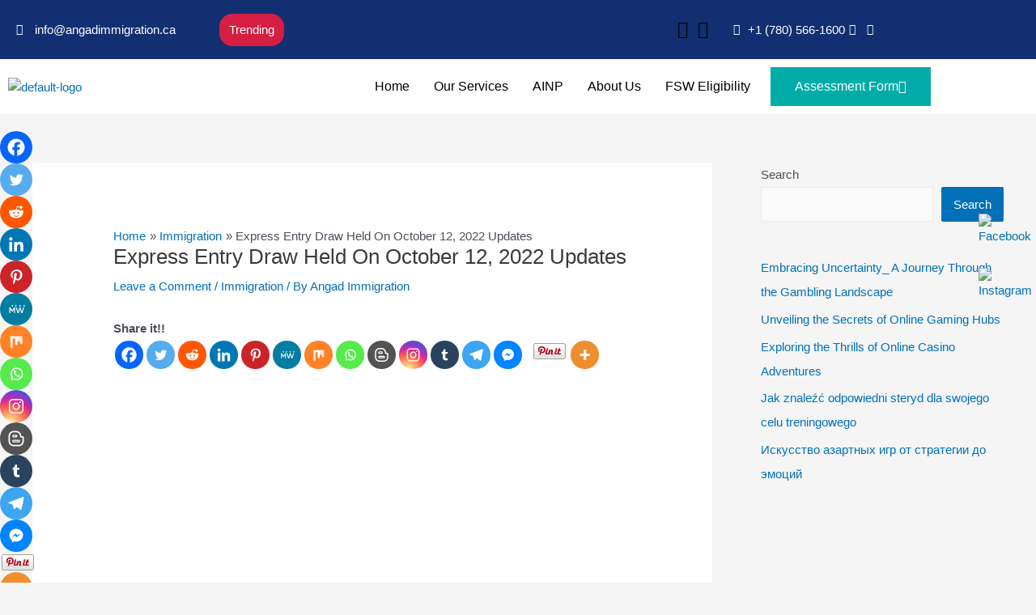

--- FILE ---
content_type: text/html; charset=utf-8
request_url: https://www.google.com/recaptcha/api2/aframe
body_size: 269
content:
<!DOCTYPE HTML><html><head><meta http-equiv="content-type" content="text/html; charset=UTF-8"></head><body><script nonce="AjCdEIXtuCYs19Nvl2rVRg">/** Anti-fraud and anti-abuse applications only. See google.com/recaptcha */ try{var clients={'sodar':'https://pagead2.googlesyndication.com/pagead/sodar?'};window.addEventListener("message",function(a){try{if(a.source===window.parent){var b=JSON.parse(a.data);var c=clients[b['id']];if(c){var d=document.createElement('img');d.src=c+b['params']+'&rc='+(localStorage.getItem("rc::a")?sessionStorage.getItem("rc::b"):"");window.document.body.appendChild(d);sessionStorage.setItem("rc::e",parseInt(sessionStorage.getItem("rc::e")||0)+1);localStorage.setItem("rc::h",'1768744138199');}}}catch(b){}});window.parent.postMessage("_grecaptcha_ready", "*");}catch(b){}</script></body></html>